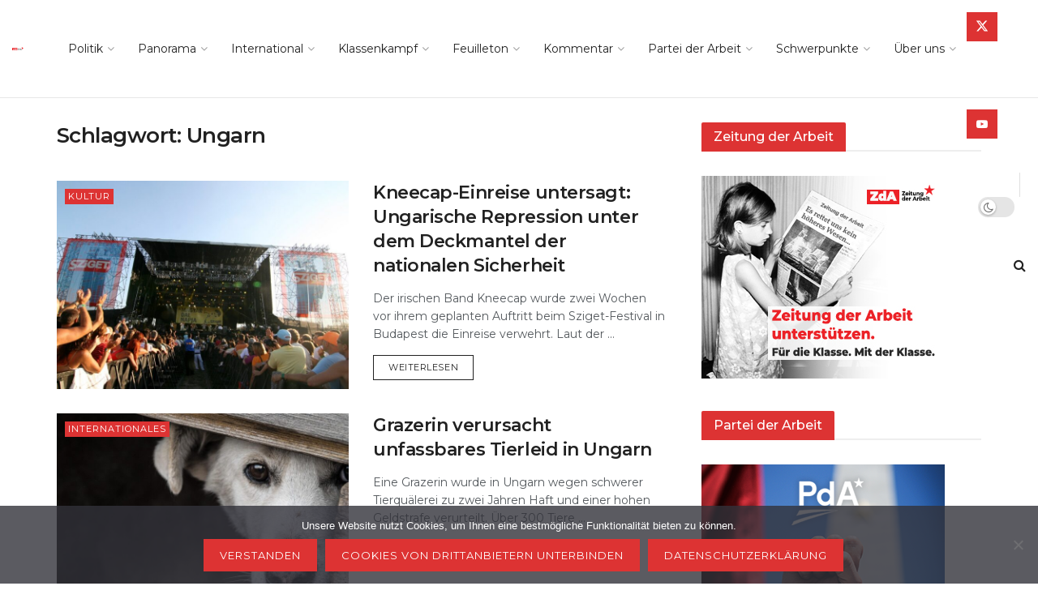

--- FILE ---
content_type: text/html; charset=utf-8
request_url: https://www.google.com/recaptcha/api2/anchor?ar=1&k=6LeUG-gUAAAAAPHebZamg9W0zsn4x4SBiggFkxog&co=aHR0cHM6Ly96ZWl0dW5nZGVyYXJiZWl0LmF0OjQ0Mw..&hl=en&v=PoyoqOPhxBO7pBk68S4YbpHZ&size=invisible&anchor-ms=20000&execute-ms=30000&cb=9fj2206pm4mc
body_size: 48426
content:
<!DOCTYPE HTML><html dir="ltr" lang="en"><head><meta http-equiv="Content-Type" content="text/html; charset=UTF-8">
<meta http-equiv="X-UA-Compatible" content="IE=edge">
<title>reCAPTCHA</title>
<style type="text/css">
/* cyrillic-ext */
@font-face {
  font-family: 'Roboto';
  font-style: normal;
  font-weight: 400;
  font-stretch: 100%;
  src: url(//fonts.gstatic.com/s/roboto/v48/KFO7CnqEu92Fr1ME7kSn66aGLdTylUAMa3GUBHMdazTgWw.woff2) format('woff2');
  unicode-range: U+0460-052F, U+1C80-1C8A, U+20B4, U+2DE0-2DFF, U+A640-A69F, U+FE2E-FE2F;
}
/* cyrillic */
@font-face {
  font-family: 'Roboto';
  font-style: normal;
  font-weight: 400;
  font-stretch: 100%;
  src: url(//fonts.gstatic.com/s/roboto/v48/KFO7CnqEu92Fr1ME7kSn66aGLdTylUAMa3iUBHMdazTgWw.woff2) format('woff2');
  unicode-range: U+0301, U+0400-045F, U+0490-0491, U+04B0-04B1, U+2116;
}
/* greek-ext */
@font-face {
  font-family: 'Roboto';
  font-style: normal;
  font-weight: 400;
  font-stretch: 100%;
  src: url(//fonts.gstatic.com/s/roboto/v48/KFO7CnqEu92Fr1ME7kSn66aGLdTylUAMa3CUBHMdazTgWw.woff2) format('woff2');
  unicode-range: U+1F00-1FFF;
}
/* greek */
@font-face {
  font-family: 'Roboto';
  font-style: normal;
  font-weight: 400;
  font-stretch: 100%;
  src: url(//fonts.gstatic.com/s/roboto/v48/KFO7CnqEu92Fr1ME7kSn66aGLdTylUAMa3-UBHMdazTgWw.woff2) format('woff2');
  unicode-range: U+0370-0377, U+037A-037F, U+0384-038A, U+038C, U+038E-03A1, U+03A3-03FF;
}
/* math */
@font-face {
  font-family: 'Roboto';
  font-style: normal;
  font-weight: 400;
  font-stretch: 100%;
  src: url(//fonts.gstatic.com/s/roboto/v48/KFO7CnqEu92Fr1ME7kSn66aGLdTylUAMawCUBHMdazTgWw.woff2) format('woff2');
  unicode-range: U+0302-0303, U+0305, U+0307-0308, U+0310, U+0312, U+0315, U+031A, U+0326-0327, U+032C, U+032F-0330, U+0332-0333, U+0338, U+033A, U+0346, U+034D, U+0391-03A1, U+03A3-03A9, U+03B1-03C9, U+03D1, U+03D5-03D6, U+03F0-03F1, U+03F4-03F5, U+2016-2017, U+2034-2038, U+203C, U+2040, U+2043, U+2047, U+2050, U+2057, U+205F, U+2070-2071, U+2074-208E, U+2090-209C, U+20D0-20DC, U+20E1, U+20E5-20EF, U+2100-2112, U+2114-2115, U+2117-2121, U+2123-214F, U+2190, U+2192, U+2194-21AE, U+21B0-21E5, U+21F1-21F2, U+21F4-2211, U+2213-2214, U+2216-22FF, U+2308-230B, U+2310, U+2319, U+231C-2321, U+2336-237A, U+237C, U+2395, U+239B-23B7, U+23D0, U+23DC-23E1, U+2474-2475, U+25AF, U+25B3, U+25B7, U+25BD, U+25C1, U+25CA, U+25CC, U+25FB, U+266D-266F, U+27C0-27FF, U+2900-2AFF, U+2B0E-2B11, U+2B30-2B4C, U+2BFE, U+3030, U+FF5B, U+FF5D, U+1D400-1D7FF, U+1EE00-1EEFF;
}
/* symbols */
@font-face {
  font-family: 'Roboto';
  font-style: normal;
  font-weight: 400;
  font-stretch: 100%;
  src: url(//fonts.gstatic.com/s/roboto/v48/KFO7CnqEu92Fr1ME7kSn66aGLdTylUAMaxKUBHMdazTgWw.woff2) format('woff2');
  unicode-range: U+0001-000C, U+000E-001F, U+007F-009F, U+20DD-20E0, U+20E2-20E4, U+2150-218F, U+2190, U+2192, U+2194-2199, U+21AF, U+21E6-21F0, U+21F3, U+2218-2219, U+2299, U+22C4-22C6, U+2300-243F, U+2440-244A, U+2460-24FF, U+25A0-27BF, U+2800-28FF, U+2921-2922, U+2981, U+29BF, U+29EB, U+2B00-2BFF, U+4DC0-4DFF, U+FFF9-FFFB, U+10140-1018E, U+10190-1019C, U+101A0, U+101D0-101FD, U+102E0-102FB, U+10E60-10E7E, U+1D2C0-1D2D3, U+1D2E0-1D37F, U+1F000-1F0FF, U+1F100-1F1AD, U+1F1E6-1F1FF, U+1F30D-1F30F, U+1F315, U+1F31C, U+1F31E, U+1F320-1F32C, U+1F336, U+1F378, U+1F37D, U+1F382, U+1F393-1F39F, U+1F3A7-1F3A8, U+1F3AC-1F3AF, U+1F3C2, U+1F3C4-1F3C6, U+1F3CA-1F3CE, U+1F3D4-1F3E0, U+1F3ED, U+1F3F1-1F3F3, U+1F3F5-1F3F7, U+1F408, U+1F415, U+1F41F, U+1F426, U+1F43F, U+1F441-1F442, U+1F444, U+1F446-1F449, U+1F44C-1F44E, U+1F453, U+1F46A, U+1F47D, U+1F4A3, U+1F4B0, U+1F4B3, U+1F4B9, U+1F4BB, U+1F4BF, U+1F4C8-1F4CB, U+1F4D6, U+1F4DA, U+1F4DF, U+1F4E3-1F4E6, U+1F4EA-1F4ED, U+1F4F7, U+1F4F9-1F4FB, U+1F4FD-1F4FE, U+1F503, U+1F507-1F50B, U+1F50D, U+1F512-1F513, U+1F53E-1F54A, U+1F54F-1F5FA, U+1F610, U+1F650-1F67F, U+1F687, U+1F68D, U+1F691, U+1F694, U+1F698, U+1F6AD, U+1F6B2, U+1F6B9-1F6BA, U+1F6BC, U+1F6C6-1F6CF, U+1F6D3-1F6D7, U+1F6E0-1F6EA, U+1F6F0-1F6F3, U+1F6F7-1F6FC, U+1F700-1F7FF, U+1F800-1F80B, U+1F810-1F847, U+1F850-1F859, U+1F860-1F887, U+1F890-1F8AD, U+1F8B0-1F8BB, U+1F8C0-1F8C1, U+1F900-1F90B, U+1F93B, U+1F946, U+1F984, U+1F996, U+1F9E9, U+1FA00-1FA6F, U+1FA70-1FA7C, U+1FA80-1FA89, U+1FA8F-1FAC6, U+1FACE-1FADC, U+1FADF-1FAE9, U+1FAF0-1FAF8, U+1FB00-1FBFF;
}
/* vietnamese */
@font-face {
  font-family: 'Roboto';
  font-style: normal;
  font-weight: 400;
  font-stretch: 100%;
  src: url(//fonts.gstatic.com/s/roboto/v48/KFO7CnqEu92Fr1ME7kSn66aGLdTylUAMa3OUBHMdazTgWw.woff2) format('woff2');
  unicode-range: U+0102-0103, U+0110-0111, U+0128-0129, U+0168-0169, U+01A0-01A1, U+01AF-01B0, U+0300-0301, U+0303-0304, U+0308-0309, U+0323, U+0329, U+1EA0-1EF9, U+20AB;
}
/* latin-ext */
@font-face {
  font-family: 'Roboto';
  font-style: normal;
  font-weight: 400;
  font-stretch: 100%;
  src: url(//fonts.gstatic.com/s/roboto/v48/KFO7CnqEu92Fr1ME7kSn66aGLdTylUAMa3KUBHMdazTgWw.woff2) format('woff2');
  unicode-range: U+0100-02BA, U+02BD-02C5, U+02C7-02CC, U+02CE-02D7, U+02DD-02FF, U+0304, U+0308, U+0329, U+1D00-1DBF, U+1E00-1E9F, U+1EF2-1EFF, U+2020, U+20A0-20AB, U+20AD-20C0, U+2113, U+2C60-2C7F, U+A720-A7FF;
}
/* latin */
@font-face {
  font-family: 'Roboto';
  font-style: normal;
  font-weight: 400;
  font-stretch: 100%;
  src: url(//fonts.gstatic.com/s/roboto/v48/KFO7CnqEu92Fr1ME7kSn66aGLdTylUAMa3yUBHMdazQ.woff2) format('woff2');
  unicode-range: U+0000-00FF, U+0131, U+0152-0153, U+02BB-02BC, U+02C6, U+02DA, U+02DC, U+0304, U+0308, U+0329, U+2000-206F, U+20AC, U+2122, U+2191, U+2193, U+2212, U+2215, U+FEFF, U+FFFD;
}
/* cyrillic-ext */
@font-face {
  font-family: 'Roboto';
  font-style: normal;
  font-weight: 500;
  font-stretch: 100%;
  src: url(//fonts.gstatic.com/s/roboto/v48/KFO7CnqEu92Fr1ME7kSn66aGLdTylUAMa3GUBHMdazTgWw.woff2) format('woff2');
  unicode-range: U+0460-052F, U+1C80-1C8A, U+20B4, U+2DE0-2DFF, U+A640-A69F, U+FE2E-FE2F;
}
/* cyrillic */
@font-face {
  font-family: 'Roboto';
  font-style: normal;
  font-weight: 500;
  font-stretch: 100%;
  src: url(//fonts.gstatic.com/s/roboto/v48/KFO7CnqEu92Fr1ME7kSn66aGLdTylUAMa3iUBHMdazTgWw.woff2) format('woff2');
  unicode-range: U+0301, U+0400-045F, U+0490-0491, U+04B0-04B1, U+2116;
}
/* greek-ext */
@font-face {
  font-family: 'Roboto';
  font-style: normal;
  font-weight: 500;
  font-stretch: 100%;
  src: url(//fonts.gstatic.com/s/roboto/v48/KFO7CnqEu92Fr1ME7kSn66aGLdTylUAMa3CUBHMdazTgWw.woff2) format('woff2');
  unicode-range: U+1F00-1FFF;
}
/* greek */
@font-face {
  font-family: 'Roboto';
  font-style: normal;
  font-weight: 500;
  font-stretch: 100%;
  src: url(//fonts.gstatic.com/s/roboto/v48/KFO7CnqEu92Fr1ME7kSn66aGLdTylUAMa3-UBHMdazTgWw.woff2) format('woff2');
  unicode-range: U+0370-0377, U+037A-037F, U+0384-038A, U+038C, U+038E-03A1, U+03A3-03FF;
}
/* math */
@font-face {
  font-family: 'Roboto';
  font-style: normal;
  font-weight: 500;
  font-stretch: 100%;
  src: url(//fonts.gstatic.com/s/roboto/v48/KFO7CnqEu92Fr1ME7kSn66aGLdTylUAMawCUBHMdazTgWw.woff2) format('woff2');
  unicode-range: U+0302-0303, U+0305, U+0307-0308, U+0310, U+0312, U+0315, U+031A, U+0326-0327, U+032C, U+032F-0330, U+0332-0333, U+0338, U+033A, U+0346, U+034D, U+0391-03A1, U+03A3-03A9, U+03B1-03C9, U+03D1, U+03D5-03D6, U+03F0-03F1, U+03F4-03F5, U+2016-2017, U+2034-2038, U+203C, U+2040, U+2043, U+2047, U+2050, U+2057, U+205F, U+2070-2071, U+2074-208E, U+2090-209C, U+20D0-20DC, U+20E1, U+20E5-20EF, U+2100-2112, U+2114-2115, U+2117-2121, U+2123-214F, U+2190, U+2192, U+2194-21AE, U+21B0-21E5, U+21F1-21F2, U+21F4-2211, U+2213-2214, U+2216-22FF, U+2308-230B, U+2310, U+2319, U+231C-2321, U+2336-237A, U+237C, U+2395, U+239B-23B7, U+23D0, U+23DC-23E1, U+2474-2475, U+25AF, U+25B3, U+25B7, U+25BD, U+25C1, U+25CA, U+25CC, U+25FB, U+266D-266F, U+27C0-27FF, U+2900-2AFF, U+2B0E-2B11, U+2B30-2B4C, U+2BFE, U+3030, U+FF5B, U+FF5D, U+1D400-1D7FF, U+1EE00-1EEFF;
}
/* symbols */
@font-face {
  font-family: 'Roboto';
  font-style: normal;
  font-weight: 500;
  font-stretch: 100%;
  src: url(//fonts.gstatic.com/s/roboto/v48/KFO7CnqEu92Fr1ME7kSn66aGLdTylUAMaxKUBHMdazTgWw.woff2) format('woff2');
  unicode-range: U+0001-000C, U+000E-001F, U+007F-009F, U+20DD-20E0, U+20E2-20E4, U+2150-218F, U+2190, U+2192, U+2194-2199, U+21AF, U+21E6-21F0, U+21F3, U+2218-2219, U+2299, U+22C4-22C6, U+2300-243F, U+2440-244A, U+2460-24FF, U+25A0-27BF, U+2800-28FF, U+2921-2922, U+2981, U+29BF, U+29EB, U+2B00-2BFF, U+4DC0-4DFF, U+FFF9-FFFB, U+10140-1018E, U+10190-1019C, U+101A0, U+101D0-101FD, U+102E0-102FB, U+10E60-10E7E, U+1D2C0-1D2D3, U+1D2E0-1D37F, U+1F000-1F0FF, U+1F100-1F1AD, U+1F1E6-1F1FF, U+1F30D-1F30F, U+1F315, U+1F31C, U+1F31E, U+1F320-1F32C, U+1F336, U+1F378, U+1F37D, U+1F382, U+1F393-1F39F, U+1F3A7-1F3A8, U+1F3AC-1F3AF, U+1F3C2, U+1F3C4-1F3C6, U+1F3CA-1F3CE, U+1F3D4-1F3E0, U+1F3ED, U+1F3F1-1F3F3, U+1F3F5-1F3F7, U+1F408, U+1F415, U+1F41F, U+1F426, U+1F43F, U+1F441-1F442, U+1F444, U+1F446-1F449, U+1F44C-1F44E, U+1F453, U+1F46A, U+1F47D, U+1F4A3, U+1F4B0, U+1F4B3, U+1F4B9, U+1F4BB, U+1F4BF, U+1F4C8-1F4CB, U+1F4D6, U+1F4DA, U+1F4DF, U+1F4E3-1F4E6, U+1F4EA-1F4ED, U+1F4F7, U+1F4F9-1F4FB, U+1F4FD-1F4FE, U+1F503, U+1F507-1F50B, U+1F50D, U+1F512-1F513, U+1F53E-1F54A, U+1F54F-1F5FA, U+1F610, U+1F650-1F67F, U+1F687, U+1F68D, U+1F691, U+1F694, U+1F698, U+1F6AD, U+1F6B2, U+1F6B9-1F6BA, U+1F6BC, U+1F6C6-1F6CF, U+1F6D3-1F6D7, U+1F6E0-1F6EA, U+1F6F0-1F6F3, U+1F6F7-1F6FC, U+1F700-1F7FF, U+1F800-1F80B, U+1F810-1F847, U+1F850-1F859, U+1F860-1F887, U+1F890-1F8AD, U+1F8B0-1F8BB, U+1F8C0-1F8C1, U+1F900-1F90B, U+1F93B, U+1F946, U+1F984, U+1F996, U+1F9E9, U+1FA00-1FA6F, U+1FA70-1FA7C, U+1FA80-1FA89, U+1FA8F-1FAC6, U+1FACE-1FADC, U+1FADF-1FAE9, U+1FAF0-1FAF8, U+1FB00-1FBFF;
}
/* vietnamese */
@font-face {
  font-family: 'Roboto';
  font-style: normal;
  font-weight: 500;
  font-stretch: 100%;
  src: url(//fonts.gstatic.com/s/roboto/v48/KFO7CnqEu92Fr1ME7kSn66aGLdTylUAMa3OUBHMdazTgWw.woff2) format('woff2');
  unicode-range: U+0102-0103, U+0110-0111, U+0128-0129, U+0168-0169, U+01A0-01A1, U+01AF-01B0, U+0300-0301, U+0303-0304, U+0308-0309, U+0323, U+0329, U+1EA0-1EF9, U+20AB;
}
/* latin-ext */
@font-face {
  font-family: 'Roboto';
  font-style: normal;
  font-weight: 500;
  font-stretch: 100%;
  src: url(//fonts.gstatic.com/s/roboto/v48/KFO7CnqEu92Fr1ME7kSn66aGLdTylUAMa3KUBHMdazTgWw.woff2) format('woff2');
  unicode-range: U+0100-02BA, U+02BD-02C5, U+02C7-02CC, U+02CE-02D7, U+02DD-02FF, U+0304, U+0308, U+0329, U+1D00-1DBF, U+1E00-1E9F, U+1EF2-1EFF, U+2020, U+20A0-20AB, U+20AD-20C0, U+2113, U+2C60-2C7F, U+A720-A7FF;
}
/* latin */
@font-face {
  font-family: 'Roboto';
  font-style: normal;
  font-weight: 500;
  font-stretch: 100%;
  src: url(//fonts.gstatic.com/s/roboto/v48/KFO7CnqEu92Fr1ME7kSn66aGLdTylUAMa3yUBHMdazQ.woff2) format('woff2');
  unicode-range: U+0000-00FF, U+0131, U+0152-0153, U+02BB-02BC, U+02C6, U+02DA, U+02DC, U+0304, U+0308, U+0329, U+2000-206F, U+20AC, U+2122, U+2191, U+2193, U+2212, U+2215, U+FEFF, U+FFFD;
}
/* cyrillic-ext */
@font-face {
  font-family: 'Roboto';
  font-style: normal;
  font-weight: 900;
  font-stretch: 100%;
  src: url(//fonts.gstatic.com/s/roboto/v48/KFO7CnqEu92Fr1ME7kSn66aGLdTylUAMa3GUBHMdazTgWw.woff2) format('woff2');
  unicode-range: U+0460-052F, U+1C80-1C8A, U+20B4, U+2DE0-2DFF, U+A640-A69F, U+FE2E-FE2F;
}
/* cyrillic */
@font-face {
  font-family: 'Roboto';
  font-style: normal;
  font-weight: 900;
  font-stretch: 100%;
  src: url(//fonts.gstatic.com/s/roboto/v48/KFO7CnqEu92Fr1ME7kSn66aGLdTylUAMa3iUBHMdazTgWw.woff2) format('woff2');
  unicode-range: U+0301, U+0400-045F, U+0490-0491, U+04B0-04B1, U+2116;
}
/* greek-ext */
@font-face {
  font-family: 'Roboto';
  font-style: normal;
  font-weight: 900;
  font-stretch: 100%;
  src: url(//fonts.gstatic.com/s/roboto/v48/KFO7CnqEu92Fr1ME7kSn66aGLdTylUAMa3CUBHMdazTgWw.woff2) format('woff2');
  unicode-range: U+1F00-1FFF;
}
/* greek */
@font-face {
  font-family: 'Roboto';
  font-style: normal;
  font-weight: 900;
  font-stretch: 100%;
  src: url(//fonts.gstatic.com/s/roboto/v48/KFO7CnqEu92Fr1ME7kSn66aGLdTylUAMa3-UBHMdazTgWw.woff2) format('woff2');
  unicode-range: U+0370-0377, U+037A-037F, U+0384-038A, U+038C, U+038E-03A1, U+03A3-03FF;
}
/* math */
@font-face {
  font-family: 'Roboto';
  font-style: normal;
  font-weight: 900;
  font-stretch: 100%;
  src: url(//fonts.gstatic.com/s/roboto/v48/KFO7CnqEu92Fr1ME7kSn66aGLdTylUAMawCUBHMdazTgWw.woff2) format('woff2');
  unicode-range: U+0302-0303, U+0305, U+0307-0308, U+0310, U+0312, U+0315, U+031A, U+0326-0327, U+032C, U+032F-0330, U+0332-0333, U+0338, U+033A, U+0346, U+034D, U+0391-03A1, U+03A3-03A9, U+03B1-03C9, U+03D1, U+03D5-03D6, U+03F0-03F1, U+03F4-03F5, U+2016-2017, U+2034-2038, U+203C, U+2040, U+2043, U+2047, U+2050, U+2057, U+205F, U+2070-2071, U+2074-208E, U+2090-209C, U+20D0-20DC, U+20E1, U+20E5-20EF, U+2100-2112, U+2114-2115, U+2117-2121, U+2123-214F, U+2190, U+2192, U+2194-21AE, U+21B0-21E5, U+21F1-21F2, U+21F4-2211, U+2213-2214, U+2216-22FF, U+2308-230B, U+2310, U+2319, U+231C-2321, U+2336-237A, U+237C, U+2395, U+239B-23B7, U+23D0, U+23DC-23E1, U+2474-2475, U+25AF, U+25B3, U+25B7, U+25BD, U+25C1, U+25CA, U+25CC, U+25FB, U+266D-266F, U+27C0-27FF, U+2900-2AFF, U+2B0E-2B11, U+2B30-2B4C, U+2BFE, U+3030, U+FF5B, U+FF5D, U+1D400-1D7FF, U+1EE00-1EEFF;
}
/* symbols */
@font-face {
  font-family: 'Roboto';
  font-style: normal;
  font-weight: 900;
  font-stretch: 100%;
  src: url(//fonts.gstatic.com/s/roboto/v48/KFO7CnqEu92Fr1ME7kSn66aGLdTylUAMaxKUBHMdazTgWw.woff2) format('woff2');
  unicode-range: U+0001-000C, U+000E-001F, U+007F-009F, U+20DD-20E0, U+20E2-20E4, U+2150-218F, U+2190, U+2192, U+2194-2199, U+21AF, U+21E6-21F0, U+21F3, U+2218-2219, U+2299, U+22C4-22C6, U+2300-243F, U+2440-244A, U+2460-24FF, U+25A0-27BF, U+2800-28FF, U+2921-2922, U+2981, U+29BF, U+29EB, U+2B00-2BFF, U+4DC0-4DFF, U+FFF9-FFFB, U+10140-1018E, U+10190-1019C, U+101A0, U+101D0-101FD, U+102E0-102FB, U+10E60-10E7E, U+1D2C0-1D2D3, U+1D2E0-1D37F, U+1F000-1F0FF, U+1F100-1F1AD, U+1F1E6-1F1FF, U+1F30D-1F30F, U+1F315, U+1F31C, U+1F31E, U+1F320-1F32C, U+1F336, U+1F378, U+1F37D, U+1F382, U+1F393-1F39F, U+1F3A7-1F3A8, U+1F3AC-1F3AF, U+1F3C2, U+1F3C4-1F3C6, U+1F3CA-1F3CE, U+1F3D4-1F3E0, U+1F3ED, U+1F3F1-1F3F3, U+1F3F5-1F3F7, U+1F408, U+1F415, U+1F41F, U+1F426, U+1F43F, U+1F441-1F442, U+1F444, U+1F446-1F449, U+1F44C-1F44E, U+1F453, U+1F46A, U+1F47D, U+1F4A3, U+1F4B0, U+1F4B3, U+1F4B9, U+1F4BB, U+1F4BF, U+1F4C8-1F4CB, U+1F4D6, U+1F4DA, U+1F4DF, U+1F4E3-1F4E6, U+1F4EA-1F4ED, U+1F4F7, U+1F4F9-1F4FB, U+1F4FD-1F4FE, U+1F503, U+1F507-1F50B, U+1F50D, U+1F512-1F513, U+1F53E-1F54A, U+1F54F-1F5FA, U+1F610, U+1F650-1F67F, U+1F687, U+1F68D, U+1F691, U+1F694, U+1F698, U+1F6AD, U+1F6B2, U+1F6B9-1F6BA, U+1F6BC, U+1F6C6-1F6CF, U+1F6D3-1F6D7, U+1F6E0-1F6EA, U+1F6F0-1F6F3, U+1F6F7-1F6FC, U+1F700-1F7FF, U+1F800-1F80B, U+1F810-1F847, U+1F850-1F859, U+1F860-1F887, U+1F890-1F8AD, U+1F8B0-1F8BB, U+1F8C0-1F8C1, U+1F900-1F90B, U+1F93B, U+1F946, U+1F984, U+1F996, U+1F9E9, U+1FA00-1FA6F, U+1FA70-1FA7C, U+1FA80-1FA89, U+1FA8F-1FAC6, U+1FACE-1FADC, U+1FADF-1FAE9, U+1FAF0-1FAF8, U+1FB00-1FBFF;
}
/* vietnamese */
@font-face {
  font-family: 'Roboto';
  font-style: normal;
  font-weight: 900;
  font-stretch: 100%;
  src: url(//fonts.gstatic.com/s/roboto/v48/KFO7CnqEu92Fr1ME7kSn66aGLdTylUAMa3OUBHMdazTgWw.woff2) format('woff2');
  unicode-range: U+0102-0103, U+0110-0111, U+0128-0129, U+0168-0169, U+01A0-01A1, U+01AF-01B0, U+0300-0301, U+0303-0304, U+0308-0309, U+0323, U+0329, U+1EA0-1EF9, U+20AB;
}
/* latin-ext */
@font-face {
  font-family: 'Roboto';
  font-style: normal;
  font-weight: 900;
  font-stretch: 100%;
  src: url(//fonts.gstatic.com/s/roboto/v48/KFO7CnqEu92Fr1ME7kSn66aGLdTylUAMa3KUBHMdazTgWw.woff2) format('woff2');
  unicode-range: U+0100-02BA, U+02BD-02C5, U+02C7-02CC, U+02CE-02D7, U+02DD-02FF, U+0304, U+0308, U+0329, U+1D00-1DBF, U+1E00-1E9F, U+1EF2-1EFF, U+2020, U+20A0-20AB, U+20AD-20C0, U+2113, U+2C60-2C7F, U+A720-A7FF;
}
/* latin */
@font-face {
  font-family: 'Roboto';
  font-style: normal;
  font-weight: 900;
  font-stretch: 100%;
  src: url(//fonts.gstatic.com/s/roboto/v48/KFO7CnqEu92Fr1ME7kSn66aGLdTylUAMa3yUBHMdazQ.woff2) format('woff2');
  unicode-range: U+0000-00FF, U+0131, U+0152-0153, U+02BB-02BC, U+02C6, U+02DA, U+02DC, U+0304, U+0308, U+0329, U+2000-206F, U+20AC, U+2122, U+2191, U+2193, U+2212, U+2215, U+FEFF, U+FFFD;
}

</style>
<link rel="stylesheet" type="text/css" href="https://www.gstatic.com/recaptcha/releases/PoyoqOPhxBO7pBk68S4YbpHZ/styles__ltr.css">
<script nonce="-3fLO74pwt3ml5Mqw4My5g" type="text/javascript">window['__recaptcha_api'] = 'https://www.google.com/recaptcha/api2/';</script>
<script type="text/javascript" src="https://www.gstatic.com/recaptcha/releases/PoyoqOPhxBO7pBk68S4YbpHZ/recaptcha__en.js" nonce="-3fLO74pwt3ml5Mqw4My5g">
      
    </script></head>
<body><div id="rc-anchor-alert" class="rc-anchor-alert"></div>
<input type="hidden" id="recaptcha-token" value="[base64]">
<script type="text/javascript" nonce="-3fLO74pwt3ml5Mqw4My5g">
      recaptcha.anchor.Main.init("[\x22ainput\x22,[\x22bgdata\x22,\x22\x22,\[base64]/[base64]/[base64]/KE4oMTI0LHYsdi5HKSxMWihsLHYpKTpOKDEyNCx2LGwpLFYpLHYpLFQpKSxGKDE3MSx2KX0scjc9ZnVuY3Rpb24obCl7cmV0dXJuIGx9LEM9ZnVuY3Rpb24obCxWLHYpe04odixsLFYpLFZbYWtdPTI3OTZ9LG49ZnVuY3Rpb24obCxWKXtWLlg9KChWLlg/[base64]/[base64]/[base64]/[base64]/[base64]/[base64]/[base64]/[base64]/[base64]/[base64]/[base64]\\u003d\x22,\[base64]\\u003d\\u003d\x22,\x22w5vCqU7Cv8O4w6rCgFVPIDDCv8Kcw45KecKBwplfwonDlizDghoyw4QFw7UHwoTDvCZMw6gQO8K0Vx9KWw/DhMOrXwPCusOxwpttwpV9w4DCq8Ogw7Y/ScOLw68iUynDkcK5w7gtwo0SS8OQwp9QF8K/wpHCpGPDkmLCmsOBwpNQSXc0w6h1dcKkZ0ETwoEeL8K9wpbCrGl1LcKOfcKOZsKrLMO0LiDDrnDDlcKjXcKJEk9Tw7RjLi7DicK0wr48UsKGPMKrw4LDoA3CqSvDqgp+IsKENMKowpPDsnDCvR51eyrDpAI1w5F3w6lvw4vChHDDlMOgLyDDmMOawpVYEMK/wrjDpGbCm8K6wqUFw4JOR8KuKsOcIcKzXcKNAMOxUmLCqkbCssOrw7/DqRnCqycxw78zK1LDoMK/w67DscOZbFXDjhfDuMK2w6jDj2F3VcKBwrlJw5DDoSLDtsKFwoQEwq8/[base64]/Dti7CsE7CncKXPsOCYXEjDUBmKMOUw7xRw5JqbsKdwrPDuE4ZGTUHw73CixMwQC/CsyQRwrfCjTs+E8K2SsKJwoHDikRLwps8w7HCpsK0wozCnAMJwo9uw79/wpbDihpCw5ohBz4YwogyDMOHw6vDgUMdw6oGOMOTwrfCrMOzwoPCiExiQEAZCAnCvMKHYzfDkh96ccOBD8OawoURw57DisO5OG98ScK/fcOUS8OUw5kIwr/DhcO2IMK5JcOEw4libwB0w5Uawrl0dQchAF/Cj8Kwd0DDtsKowo3CvTPDqMK7woXDiz0JWzsDw5XDvcOVA3kWw4R/LCwoLAbDnjEywpPCosONHlw3YX0Rw67Cmx7CmBLCvcKOw43DsCZgw4Vgw60hMcOjw7PDjGNpwo4oGGlBw7c2IcONHg/[base64]/S3lARGNLcRxPwqJ6wqzCpCAiw41Iw6kEwoEGw5Q1w4UWwo86w63DngjClCNow4LDvHtgJSUwQFAswp1MH3BTc2/[base64]/[base64]/CihF+NsKewrg9GcOQw5lAEsKSB8KBRGZPwqnDg8OWwqHCk3UFw6BGwrPCsR7DtcOER0Vpw4N/w6NIRRfDl8OsaGjClC5MwrxGw68/bcOFUH41wprDssKrcMKewpZhwpA7LDwlY2nDnXEXWcONQwzCgsKXQ8KTS04SLMOCU8Oyw4fDhm/DqsOrwrsLw4tEIxsFw63CqBlrR8OOw6wqwoLCicKRUUUsw6PDlzJ7wqrDihlwEWDCh3XDsMOEE0New4jDu8Ovwr8Cw7TDrWzCpELCvWLDnG0uBSrDlMKkw713M8KBMTpJwq4kw4suw7vDvDUqNMO7w6fDusOtwojDhsKzEMKiFcOsJcOCQ8KLNMKlw7/[base64]/[base64]/CoiV5dsOowrXCpmx7agpfwqjDncKacMK2w6zClxQmAsKYfQ/DnVLCoh00w60STMOuesOJwrrCmzHCnwoRAsOow7N/fsOvwrvDssK4wohPE081wo3ClsOwaCVMaBLDkiQdR8OuScKuH15dw7rDtSPDk8KGf8K2UcK1K8KKaMOJE8O4wo1mwpN/ACPDjh4ANUHDiDfDjjQNwpMSIjZ3QyJZBhXCqsOOWcO7IMK3w6TDkxnCiTfDtMOLwqfDhihKw4/CicK/[base64]/[base64]/Ch8OHw6NDYj51w4YNEMOCwrrDvyHDmMOWw6HCuC7ClsOCUGnDqWDCmj7Dqxp0NsOJZ8KoPMKRU8KGw71cTcKvV25qwpsWH8Kow5rDhx8IAT5CdlwZw7fDvsKrw58Vd8O1OEw/WydUcMKZCEx/CD1MBRFJwrw+W8Ovw4gvwqXDqMOQwqxlVSNKJcKsw7tbwrjDqcOGR8OhX8Odw73CiMK7D24Bwr/Cn8KiIsKGT8KKwrPClMOqw55pVVs9ccO+dUtoGXgGw7nClsKbSFdlZllJZcKNwr9Sw49Mw5k2woADw53CsFwWB8OKw4ItC8O+w5HDqCQ1w6PDr17CqMK0RW/[base64]/TcOWGGTDgEkYw45DGFLDr1kXPU3DvcKFNMOwwp/DuXcYwoMbw4wcwrnDhREuwqzDi8OPw6ZSwqvDq8Kmw5EbCMOMwoDCpwY3ZsKaHMOYAyU/w5BFER3DuMKjbMK9w5Y5ScKXd1fDi0TCq8KLwoPCucKUwrtSDMKGDMKVwqjDvsOFw5Fdw5zDvErCrMKhwqAfEiRVYR8JwpHDtcKca8OCecK8NS/CoyHCqMKOwrgIwrUaE8OQdAwlw43CmsKtBlhabz/CpcKmE13DkX5eQ8OxHMKZZCQiwp7DhMOawrbDvxU0W8Oww6/Cg8KSw6NRw4Frw6UswobDjMOOf8O4EsKyw6dJwrlvIcK1LzU1wonCmGAYw7rDtG8Wwr3DiQ3ClVdIwq3CtcOjw4cKIAfDsMKVwqkvOcKEUMKiw7MnA8OoClMbTnvDisKpfcO7Z8OVMTQCV8OiMcKYYllnNQjDmsOBw7JbasOWbXwQNUx7w73ClsOvWEPDtSjDqQHDqT/CsMKBwogoFcO7wrTCuRnCucOnbiDDnVFHdxJoFcKUUMKgRGfDlChYw64FCy3Cu8Orw5fCkMOHHA8CwofDokNTVDLChsKiw7TCj8Ovw4DDoMKlw6/DmcO3wrVzdWHCm8K8GVYoA8OMw44gw5PChMORw5rDjhXDusKEwo3DoMKkwrUjOcKIKWvCisO1Z8KVWsO+w5jCrxYPwq1Pwpo3RsKeISnDo8Ktw7/CoEXDrcO8wpDCvsOMEhs3w7fDocKlwpTDjXJow71da8Ktw6MjPsKIwpdxwr9pZH5HXkDDuxZiTAZiw6JQwrHDl8KIwqnDiRZpwrdvwroPElk3wpDDsMOpR8ONfcKVccKyWncewpdew5XDtmHDvx/[base64]/[base64]/CrlByK8OKesOzHk7CmMObwotGDn/CoFgzGsKqw7/DlMOEPcOECsK6EMK/w4/CugvDnDTDp8KiVMKowoJ0wr/DvxN6XQrDvBnCnGhfcntswoPClBjCvcK5Nx/CucO4QsKldcO/ZE/Cq8O5worDv8KPUDrCqD/Cr1wUw6/[base64]/w7drfsKjw5h5w4HCjsORw6rDqsKkwrnCg2fDjQHCpXDDvcOiT8K9KsOpaMOdwp/[base64]/[base64]/DjCjCsQbDl8OyCxwSw77Dl8KKOiAbw55ywqQpCsOMwqdGL8KHwp7DhzTCoSQsBsKYw4/[base64]/DukPCjV3CrMOkw5rCpsK5w5IKw73DkWXDscOlEyp9w5U4wqPDhMOZwrLCgcOzwqtowqDDscK5MVLClknCrn5/[base64]/[base64]/DgxxJEsKAwpTCg1LDu8Oww4JlBwXCjMO8w5/DlQAow7/DsmbDtcOOw6nCnXrDtFfDpMKEw7VvJ8OiGcKrw4ZNR3TDgEd1bMOuwrtwwqHDo1jCiGHDucOWw4DDjE7CgcO4w7HDqcOeRWRvGMKEwpjCm8OGSGzDtirCpsKLe1nCu8KjesOkwqXCql/Dt8O2w6LCnx15w6Irw6fCl8OrwqPCh0NtUgzCkmDDncKgAsKgHlAeClEqL8KQwrMIw6bCvl0jwpRew55cb3pnw7xzPi/DhT/DgkE/[base64]/w7/DlsKawq/Dt08nwrEzw6rDqkjDrMOtw5gBasOtLzrCrk0xfFfDgsO+IMKiw5NqAU3CsSBJXcO7w7rDv8K2w4/CsMOEwqjCrsOddQnCnsKcLsKkwqjDlEVyLcOwwpnDgMKPwpbDoWfCmcKwTxtQR8KbJsKgTH1kXMOCeSPCq8O9URFZw71cZFtgw5zCjMOuw7PCscOxSQkcwqUTwrNgw6nDlTJywq4Yw6XDucKISMOzwo/CgWbDgMKDBzEwdMKxw73Cj1ciRwTCgHfCrSVVwrTDmcKRYk/[base64]/ClBjDhcOjwoDDul1hwrVkZsKqwpLDosKXwpXDlmcjw7dSw7/[base64]/Dl8OTTifDuTgHHF84agfCp8OUw5vCucO8wr3Chn/Dsy5JNxnCvWBSM8Kbw5/Dk8OfwqDDtsO/[base64]/Cr8O7Zko2w67Cgm1LFyMnw5jDm8KicsONw4jDg8OxwrDDsMK7w7kGwrN8GQdUcMOrworDlwsWw6vDgsKXTcKYw4XDmcKswq7DtcKywpPDjcKxwr/[base64]/wrTCvsOOwrgZcUDCvGpLMEt1w6djBcKYw7pKw7F9wovDpcKxb8OGHjnCl3rDhETCpcO3fWEtw5DCr8OraEXDsFIRwpnCsMKow5zDslMMwpY0GmLCi8K7woBBwoN9wpsxworCrGzDqMO0VT/DuFQMGXTDp8OFw6jDgsK6LFJYw6TDn8Kpw6J+w5ZAw4ZJGGHColjDmcKUwprDk8Kew7Bxw4fCnEfClwlLw6PCucKQVE9kw5Eew63CsVEFasKcasOnSMOuEMOuwrnCqEPDl8Orw6HDlURPL8KLIMKiPmXDqFwvXMKQTMK2w6HDgGEdaS7DksKRwo3DnsOzwoY+el/Djy7CgF8aGldrwo5YAcKuwrbDk8Kgw5/CrMOMw7nDqcKID8KQwrFJCsKffwxDaxrCuMObw7R/wp0Gw75yQ8OIw5HCjAcZwpZ5blNkw6tUwptfWMKefcOPw4DCrcOpw6pXw7zCosOzwq7DlsO7VCvDsC3DuhAZLzghAgPChMKWZsK0eMOdUsODMcOrRMKsJcOsw5vDjwEtQ8KBR0s9w5LChTLCt8OxwrPCnD/DgBg+w6QdwpbCvlocwprDp8Kyw6jDrDzDmVLDumHCqGEWwqzCvlZLaMKIfy3Cl8OxLMOdwqzCgxY2BsK6PFDDuH/Cl04Qw7dCw5rCtR3DtFjDnkTCoHMiVMOydMOYOcOubSHCksOdw7Mew5DDi8OMw4zDocOawqbDn8ObwrbCoMKsw40XZ3hNZEvCusKoKG1Wwqkew6w8w4PCqRDCvMOBOULCqwDCoW7CkmJJbi/DsCZfbBc0w4U4w6YWNS3CsMOqw63CrcObAAovw4VUK8KGw6I/[base64]/DnV3Ci8OLw6bDhsKcWWDDssKuwoYgwqXCr8Kiw6sKd8K1TcO3wrjDosO/wpR5wogiJ8KqwoHCucOdA8KQwq8zHsOiw49yQD7DkjLDscKXdcO6b8OMwpDDpBkJcMOZfcOWw7JLw7Bbw7FPw7dodcO6YjLDhl5kw5k/L3piJmzCpsK4wrAzRcOAw6LDpcO9wo55aDtHHsO7w6hgw7EHOBgmWkTDiMKaMSnDmcOew5pYLRjDhsOowqvCpjLDuT/DpcK+WnfDgAs6JGjDl8Kmwo/[base64]/[base64]/CsVfCgcO0wp/CrE7CgcKrwrjDnnTDhXfCsMO7w5/DhMKVEcOZEsObw7t9JsKwwowEw6jCjMK/dMOJwprDrn9swoTDgRYQw4tbwq7ClVIPwobDscKRw5JZM8K6X8O3QHbCiQxRfUwANsOQLMKWw5gEDU/[base64]/Cq8OPw5B/w5bDt2B0w6DCkMO7wrDCv8Osw6/DkDYRw51Aw6HDosOwwrzCiWzCqcOYw45kGhQdHFDDjXFNICXDtRjDhFRFe8KXwq7DsnDCv1lvFsKnw7McI8K4GiLCksKKwrZ9N8OGAQ7CssOYwrTDg8OQwofCjgzCgEoWYScSw5XCpcOJL8KIQm5fFMObw6xkwoPCuMKMwqbDiMK7w53Cl8KQDlfDnlMBwq9pw7/DmMKdeEHCrzt/wqkow57DisO/w5XCn1UiwonCkx4owqFsK0nDjsKow6XCqsOzCyVrcGRqwrjChsK7M3rDmkRYwqzCoDNKwq/DscKif1TCg0DCp3HCkH3CtMKMesOTwqE6XMO4WMO1w50+fMKOwohSE8KYw6RYaijDmcOrYcOvw4MLwpRdNMOnwqzCpcOuw4bCm8O6WEZoQnEewpwKREnCo058w4PCvVwqeEfDucKMNzQKelrDicOGw404w73DjkbDm3DDpj/CoMKCLmc/[base64]/DlT7ChEd3wplqKFZkw7h9w6fDuMK8WXXDrmrCv8OrOSnDnT/CvsOEwrtFw5bDlsO5JWTCtUw5LAfCtcOmwqDDg8O5wr1BSsOKZsKTwrlKKxoSR8OrwrIswoFROS4ULDJHV8OUwo46Vw5RTXbCn8OOGsOOwrPDlU3DkMK3aSrCky/[base64]/[base64]/GGYQw6AracKMw4zCocOKbiPDscOKwqltBzvCmDobwpN9wpVgMsOHwpvCpyolScOfw6oowr7DiR7CrMOaFMK9MMOXBnHDtB3CvsKJw4vCkxYdUsOWw4bCq8OFEnfCuMOEwpEAwqPDqMOPOsO3w4zCqcKFwrrCpMOzw77CtMO0V8OXw5HDgG9/HEzChsKlwo7DjsOZBTQZKcKhZGAZwqVqw4bDuMOVwqPCgX7CiW8Hw7xbNMOFCMOKR8KbwqBnw43CoHltw6xkw5PDo8Kqw7Q8wpFOworDt8O8XS4pw6lmOsKbGcOpasOtHzLDkyIhWMORwoLCjsO/[base64]/woLDisKCwpXDpXV8w5bDpyVVw7gjQE90dcOtW8KbOsOlwq/[base64]/[base64]/CmcOaaXUWeMKDwqLDgnBKwqdCFsKvMsOsIhDCj0ERNXfDrWlEw6YSJsKpJ8KNwrvDh3fCgyvDmcKid8OswqjCsE/[base64]/DtcONFCPDoMKBEC/[base64]/CoV/[base64]/CrxdIKMK7L8K/d8OEwr/DgFhYS8O5wo/ClMOhw7rDjsKtwonDoCJ1wrUEOg7Cv8KUw6pIK8KxBWpzwooka8OkwprCg2sOwqPCnmfDmMO6w5YcDHfDpMKwwrg2ZgvDlcOsJsOwTsOJw78yw6oxCxXDkcO7DMOFFMOKNErDg1IOw5jCmcOGP3bCsmjConBcw5PCtA8fOMOCBsOJwrTCtnI3wp/Dq2nDsl7Ci0jDm3bCoRTDr8KTwrsLeMORWlbDsSzDoMOpBcOLb1HDuGLCjkXDqzLCrsOhPC5FwpwGw6rDmcK2w7TDsnjCpsO4w4nCoMO/ZS/DpS3DosOIAMKRWcO3csK2VMKMw6rDjMO/w51zfEDDr3/[base64]/DnHoES8K5H8KgwrdpEcOywp3Djjs3JEUrw7MswovDucOIwpfCi8KWZxlubsKzw6EpwqfCqUQhUsKwwp/DscOTPClHLMOpwppBw5jCtsOONljChh/ChsKmw5Mpw4LDr8KAA8KfJzLDmMO+PnXCisOFwrfCs8KgwrRkw7/DgcK0bMKSF8KZVV7CnsOgMMOuw4k+aF1ow4bDssOgPks9F8O5w6AywpzDvMOBFMOQwrY+w7QDP1MUw6kKw7ZEEm9Zw7gsw43Cr8Kewq7DlsO7Ek7CuXzDg8OPwo49wolZw5kKw5gZwr5/[base64]/DisOKdsOYwoMxw4zDmMKIwpYgw7fDtSxIwqDCpzfCnBnDt8OMwpsFcQjCjsKWw5zCnTvDvMKiLcOzwqoYLsOkBWzDrcKsw4LDoVrDsEVmw4JNOV8HRWMMwoQcwoPCk2JPHcK3w4xLccK/w43Ch8O0wrjCrgFAwr8Pw64Ow7FMSTvDny0TDMKzwp7DqA7DmD1NL1DCrcOVP8Osw6HDv1DCgHZow4I/wq3CumjDsFPCu8OJTcOOwpALfU/DiMOISsKcVsKCAsOFDcOYOcKFw4/[base64]/w77CvsKKw67CqBLDgsKkw6N5w7NnTT4MwoYLd1tUbsK3wqfDthLCq8OoBMO/wqh5worDv0FCwovDqMOTwpp8AcKPHsKFwpdFw7XDosKMLcKjKjQgw48MwpTCmMOIMcOawoHCgcKMw5bDmBMOMMOFw54cMn5aw7/[base64]/CrcKGYMOLw4VScGV7w5FtD2zDisKcw7XDlMO0HFrCuBLDj3HClcOYwppdbBnDnMOSw7Rpw7bDpXsLC8KLw64SHD3DrXNOwqzCnsO8OsKQacKtw4Ycb8Ohw4/DssK+w5Jsc8Kdw6DDvARAYMKNwr/[base64]/CEXCpm3CgsKQEcO9w4vDrWfDqAHDsgBfGsKsw5PCpWVBQkHCtMO2NMOhw49ww687w53Cp8KINlQZFmtWMMKXHMOyIMOwDcOebzFtIj5wwpsvLcKAf8KnMMO/wonDu8OBw6MMwovCsgsbw44RwobCiMKAVsOUCwU3w5vCnh4II21/[base64]/DmmhSwqvDpMK5w7h5WVTDiVMCw49zQcOCwoDCsUclw4hOc8ONwpQLwrorCS1WwpBJCx0cKynDl8OOw6AMwojCmFZ7F8K9ZMKZwrcXPR/ChBpcw5wtPMKywrsKAXvCkcKGwro+ZlgOwpjCrX02D3cnwr9jUMK/C8O/NX1+a8OgJCnCnH3CuCFwEghrZcOkwqHCo292wrsgABZ3wpNXbmnCmifCocKVUn9SSsOOI8OHw543wrTCk8OzYkhYwp/[base64]/[base64]/VMKWw5TCjGdkaU3DgcKrw4TDjDvDu8KBw6LCqBRfw4NEV8OJBi9WdMOYXMOXw43ChF7CknwnCWvCucK0OHgATEBHw5DCgsOhAcOOw4Ikw4EXBFFpcMKgZMKVw6LDssKlDsKTw7U2wq/DvQ7Di8Kow5bCo05IwqQAwqbDnMKaE0A1Q8OcfcKoXMOlwrFdwqwpKSnChkQzU8KlwqI2wp/DsyPCnyfDnyHCkcOXwqHCkcO4WDE2SMODw7fDjcOfw5LCq8OzA2LCkHXDssOJY8KPw714wr7CusOJwooDw6VpZxsxw5vCqsKME8O4w4tpwozDt0XDlA7CmsO/wrLDpcO0S8OBwowwwpfDqMKjwqQqw4LDoDjCvUvCsVZOwrvDnFbCmRBXe8Kra8O6w5htw7PDmcOTTsKkVnJ9bcOEw6fDlMOmw7bDlcOBw5HCmcOCKMKdbRHCtVXDrcOZw6/CvMOTw7jCocKlK8O8w60HV2FvJ3jDisOkM8OowpB4w7kYw4vDucKVwq02wp3Dh8OLUsOZwoN0w65iSMOmVw7DuFPCtVEUw6LCvMKhTz3Cl11KAHzCi8OJTsO/wokHw6XDusOseSxMLMKeGhFsUcO5WnLDoTtQw4DCsTZvwp7CjzDChz8Bw6YGwqvDo8Knwo7CmhcFSMOPQ8KNUiNbVyDDjg/CgcK+wpXDogBow5PDksKQOsKPLcKUesK4wrTCnU7Dr8OZw6dNw4Fqw4bDqz3DvRgmUcKzw7/Cv8KAwpVIY8OmwqDChMOhNw/DqSLDtTjCgmwPd2vDtMOFwoFmE0zDh3NbMkYMwqFDw5nCjxBfQ8Oiw4p6V8KheiRww6Q+V8OKw4YqwrQLDXQQEcOpwpcYUnjDmMKEVcKaw5crJcOjwqUALWHDp0XDjDzDuDbDg29Dw5A3BcO5woA8w54FTl/[base64]/DkMOaZBfCrx1rwplJw4LCgMK+CXV0wrQ4wq/CvkrDmxHDkEvDusO5czvCt2MWG1htw4hew5nCn8OHIAh+w6oidUw8Sg4XE2DDs8KXwqrDvEnCrWFJNB1pwojDtmfDnwXCmcO9JQjDr8K1TR/Cv8KWGCIcKRgnAGhMOlDDox0JwqpdwoUMC8Osc8K0wqbDiC5iHcObRmXCnsOgwq/CgMOqw4jDscOVw5LDkyLCrsKmEMK/wpJWw4jCr0fCi3rDj1pdwoRtScKmFErDpMKHw55nZcO1FkTCti8Yw5nDpcOREcK8woxxH8OVwrtTZsOPw64nVMKmN8O8bAQzwovCpgLDosOUIsKHwrPCpMKqwpp4wp7ChjPCgcO/w6jCtVnDoMKNwolCw67Dsz0Ew4h/Bn7DncKYwp7CoS0wVsOkWsKiERl4BBjDssKBw67Co8Kqwq0RwqHDmsOSaBpowr7CkGjChsOdwpE6NMO9wqzDnsKNcwzDjMKFTlfCvDgpwrzDmggsw7pjw4gHw5Mkw4DDocOKAsKyw6wMdREgRcOBw4JUw5ELeyNgOwLDlEnCs2Fvw6bDmj1zN2Y/[base64]/[base64]/CtwB6WcKEwoU/XxcNwpbDvnXDkMKVRsKowqrDiW3DkcOgw6jCl39Qw7PDkUXDkMOhwq1CasKsacOLw6rDqDtMFcKHwr4eJMObwppWwqEyentqwprDl8OSwoc2UsOzw7DCvAJ8b8OUw4M9LcK9wp9UXMO/[base64]/O8KCRsOgwozDomR5KMODwpRkNjjCp8OXwqrDjcO+Um1bwoXCgn3DkzEew4YHw7tGwr3CnDw4w6IawrMJw5jDncKPwo1tMxUwEE8xI1DDp2XCrMO0wp98wp5lB8OFwq9NbRJ6w7cpw7zDkcO5wppFE1rDjMOtBMKBNMO/w6bChsOSCnXDmiMzIcOKS8OvwrfCjnkDPSAhPcOFYMKjAMKewoppwrfCi8K2LiHCrcKGwoRLwrJLw7TCjlsJw7QRbQYyw5zCvm4oJkczw77DkwgUZEvDtcOrSADDpMORwqwQw5tnVcOXXhlmTsOGIVlVwqtWwrEuw67Dp8OBwrAPCwR2wq9WNcOpwoPCvkR/TiR+w5cJKynCsMOQwqdVwrcnwq3DlcKrw6Ufw5BZwrzDhsKIw6DCuGXCoMK4MgFBGRlBwolbwrREdsOhw4bDvHYsI0PDs8KrwqNdwplzX8KMw458XS7CnRhMwogtwp7DggrDmTpow5DDg2vDmRHCgMOdwq4OEwUkw504K8KGUcKLw6jChmLChRfCjx/DvcOtw4vDscKZY8OLJcOaw7hywrkLCmRnacODVcO3wpQJZXp5NFoDVMKwKVkjSkjDv8Kswpw8wrJcDBvDgMOnecO/KMKZw6TDp8KzMSlOw4DDqg5wwr1LEMKKfsKPwoDCgFPCkMOoUcKKwr5ZUS/DgMObw6pPw6Qew4bCssOyTsOzQAdWXsKBw5fCoMOawqANKcOfw4/DkcO0d3hXNsKDw48bw6M4bcOVwokaw5MIAsOSw4cAw5BSN8Otw7w5w7PDunPDqlTCuMO0w6QRwrjDgD3CjlVwasK3w5x1wp/[base64]/Cg3Bew4jDmR1rw53DoTwffx4fHXrCicK6DCh2b8K6bQocwoBdLzQ8cFN4Mk02w7XDkMKWwoTDs2vDpARswpgWw5fCv3/CgsOFw6QoIyMWY8Opw4XDgkhJw73CscKIZHrDqMObHcKtwocIwoXDokccbww0KWHDil1cIsKCwo47w4ZbwoFkwojDrcOfwoJYTFMINcKiw5ZDV8Kse8ONJEPDvWMgw77Cnn/DpsKRWnPDncOHwoTCtXwMwrzCv8KxacOkwr3DskYNOijCo8OWw4HCm8KXZSF9XUkER8Klw6vCt8KMw7jDgFzDnhXCmcK4w4PDkQs0a8KyOMOgSFsMTsOZwr9hwoQNeirDp8KEWWFNKsK/w6PChkMwwqpzKHhgXlLCgz/ChcK5w6LCtMOzDifCkcKhw4jDh8OpARNsckHCm8OxMmnCsF5MwqBBw5ECJ1HDh8Kdw4gUGDB8BsKRwoN3CsK+wplxL0UiXQ3Dm0N2dsOowqVRwo/[base64]/[base64]/w7nCg8Kmw5/Cl8O1w4xawr1gwoDCnXnCiMOEwoHCrCDCvcOiwqQTesKxEQfCjsOOUcKAbcKTwqLCrjHCsMKcV8KUAF80w67DtMK6w58dDsKjwofCuxLCisKLPcKFw6osw7LCrMOawr3CmC5Dw5kow47DscOZOsKww6XDu8KhSsKDBwxmw4ZxwpxEwrfDlR/CtsOgCykJwqzDqcKJUiw3w73ChMODw7R0woXDn8O2w6XDhVl/dFfCnBoPwq3DncKiHijCl8OTRcKrPMOFwrXDgRl6wrjCmXwjE1nDsMOpeXpIOjp1wrJ1w45fG8KOecKYdDoIHVTDh8KIYjI2wo4Sw4lLEsOXDFIzwpXDpgNOw7/Cm01bwqnDt8KCYg94QWkMBxkwwqrDkcOKw6FuwqPDjFHDqcKYH8KdAF/Dt8KtYMK2wrbCth7Cs8O2fsKwUEvCpSXCrsOccS3CgGHDscOKZsKzDww0a1lRPkHCj8KQw6Ypwqt/DhBlw6XCmMOKw4nDtsKVwoPCjC8recOPOwzCgChDwoXCtcOYSMOkwp/[base64]/w69+S8KMOFYgwoHDgsKgOENTIMOyDsK4wqbDuQzCmwQgFHwnwqLCnVfDlT3DgGxVWgEKw4nCgVLDo8O0wo4rwpBfYXdow54wDkVUG8OPw7UTw5Ibw4t1wp/Dp8Kbw7rDgTTDmz3DkcKmahBxZXDCssOMwr7CqGDDkTQWVA3Di8KkQ8OfwrVAW8KBw7LDjMKHBMKzOsO3wqgww45gw49fwqHCnU3ClHI+U8KIwplaw5MKNnoBwoEEwoHCv8Knw7HDvxFifsKsw4nCuUdhwr/DkcOSCMO8YnXDvi/DuHXCsMKPDWTDgMKjK8OGw557DjwUVSfDmcOpfCHDvGEwDA9+FA/CtjDDmMOyBMOfH8OQZT3DpWvCvQPCsghJwoAJGsOQfMOlw6/Co0kyEirCu8KFHhB2w4lYwrUgw40eTnIvwq97CGnCpG3Cg3lJw5zCk8Kcwp5Lw53DkcO4XFgffcK7dMOTwo9vFsOiw7wcJXs/wqjCpwcgSsO2dcKifMOnwpEWWsKuw4rDuhYABUArYsKjX8KMw6dVEg3DmE8/D8ONw6TDiVHDvyNnw4HDtwbCiMK/w4rDsh4/cGdRRcOcwrBOFcKCwrTCqMKiw53DtUApw45FL340OsKQw6XDqmobRcKSwobCmXZsFUrCuxA6GcKkLcK3FDrDjMK/RcKGwr4gw4PDqynDgyBIHj4eMmHDpMKrI0DDq8KlMcKsK2UYLsKdw6hkHsKVw6l1w5XCtTXCvMKyVU7CjxrDgHjDvsKZw5duesKowq/DrcOCBMOdw5bCi8OBwqhfwq/DtsOkIGluw4TDj05CZQHDm8OLEMOREio0bcKbEcK0aF8zw4QVQCfCkg3DlXbCh8KYH8OfDcKMw6Jld0haw7pYC8KwTgwgDgHCj8O0w44jPExswopxwpbDjSXDj8OWw6LDmG4WJzEMVn03w69qwq95w4UeW8O/S8OUbsKfZEwgGX3CtjowKsOvXzxzworCtSlbwrPDlmrDqWnDv8K4wqLCo8OWGMOSEMKTLEnDvFLCnsOtw7TDt8KNOAfCq8OpT8K7wp/DpTPDr8KnZsKrDWxdQhsnK8K4wrTCkn3ClMOdKsOUw5vCnwbDo8ORwosdwrsBw6ExHMKhNWbDh8KBw7jDn8Odw6tBw7EiEEDCsVMFGcOQwrbDoD/Dm8OaUcKhcMKhwoYhw5PDuibDkwcHEsO1ScOjDxR5WMKzIsOhwroiJMOLfX3DisOCw47DhcKXTGfCpBI9dcKpcAbCjsOhw48kw5RLOC8tGsK9OcKbw4XCosODw4fCkMO/w7nCoVHDh8Kbw6R9MD3ClE/CkcKfXMOtw6DDhF5+w7LDoxwOwrPDqXTCqg4sfcOrwo0cw4Ruw4LCpcOfw4jCuWxedSDDosOMT2trI8Kgw4c6C2/CusONwpDCrx4Pw4kMbVoZwrBYw4/CoMKOwrcjwqfCj8O2wrl8wo4hw4lgLEHDiCVgMARdw6cJYVx9KcKkwqDDtS5yMHsjwonDhcKBNiE/I1wLwpbDp8Kaw6TCi8Omwq8uw5bDkcOawrN8JsKEwpvDhsKZwrfCgn5Lw5/ClsKqdMO8ecK0w4LDoMKbU8OFchQpQAzDiTQpw7E4wqTDoV3Duh/[base64]/[base64]/CiMOYZyPChy0XDMOJH1rCvcOrw4YoK8KNw4BAEcKNNsK8w7jDnsK6wrTDscO5w5p7fcOYwrU8KXQrwprCtcOqLRJGVDBXwo0FwqFtZ8KQfcK2w44jKMK0wqw/[base64]/IcKEwofDrm7ChEMLXMO7w7XCv8OnwoXDqMKNAcK/w6PDvTfDp8O9wqzDkDUWPMO7w5dcwpxsw75/wp0cw6l9wo9aWFlnPsOTYsKUw6hkXMKLwp/CqcKiw4/DssKWJ8KQGUHCu8KDXidGdcO1ZRzDh8K+esKRMBd6BMOqBHwtwpTDjiEOeMKIw5IKw77CpcKhwqTCkcKww73ChjHCi1XDhsOoGHUqVSl/wpnCi3jCiFrCgwfDs8K6wpw4w5l4w4JjAXdyKz/DsngHwq4Bw5ZkwoTDgC/[base64]/wpQEasONwqXCpsK6RVAww4MfDMOiJcKiw74mOCfDnB1Ow73Dk8KdYysJW0PCqMK9EcO6wpjDk8KkGcKfw5grL8OsTDfDtQfDhMKVS8K2w4LCv8Kdw5ZCRz4Rw4B4bC3DssO/wr5tM3TCvxzCssKNw5x9WCpYw5PDpCl5wqQcJHLDmcOhw6rDg2Vtw6s+wr3CpgfDmztMw4TCmz/[base64]/wqE6ezQgwqoNwpJqNMKLI8OnwoREanTDnHbChjEgwpLDqMKkwoNnY8Kgw5/[base64]/wopoURvDmcKfw5TDmnLDvsOywoRUw6wKNXTChGt/[base64]/woDDlwJ4Qlcqc8Oaw7dBwoLCqsOgLMONwozCgsOjwrnCrcODdR8uI8KSIMOhQEIbV3LChgkLwr8tCgnDrcKMKcK3TsKBwrJbwqvCuGEGwoHCrMK+fMO+NT3Dr8Krwp1dby/CisK1GGpTwrZVb8Onw6VgwpPCiVfDlBLCvgfCncObPMKlw6bDnTbCi8OSwrTDjW0mMcKQAMKyw7fDrkrDscO4dMK1w5/CqMKRO0IbwrjDm3zDvjrDimt/f8OQcHlVEMK0w77Ci8KeOl/CjAjCiSzCjcKzwqRWwot4IMOFw7DCtsKMw4Fhw5s0MMODOBttwpMJLWTCmcOYVMOFw5rCnnlXQgbDlQPDicKpw4fCssOjw7TDqjUOw53DjkjCp8Oaw69WwojCjB4OdsK3D8K+w4nCjsO5CS/Ctmpaw7DCucOlw61xwpzDjDPDocKgXTU1LQg8KDQ4UcOmw5jCqAEOZsOnwpUvDsKcZnnCj8Oew5HCusOFw69OAGx5F1ovQTR1V8O9w78BLwnDj8OxJsO3w6g5IE/DswHCjADCncKvwoDChHw+ZA0fw79Udj7DixwgwoEkIMOrw7LDm2vDpcOfw780w6fChMK1CMOxUVvCnMKnw6PDr8KyD8OjwqbCjsO+w4Yzw6plwoY0w5jDisOQw4sZw5TDhMKjwoHDiT9+EsK3Y8O+fzLDhUc/[base64]/CnzPDqTrDjHzCpmzClcKiwoNaw6TCucKzCQ/[base64]/CisOBA8K1wqlPFBZgLRdvOsKPLCREFgvDpTtbMk5/[base64]/w7vCoDTDssOidmvDm8Kkw54ZwrHCsD7Cn8OZHcK5w4YhBlk8wo/ClzRzYxPDrA0kQDATw6VDw4XDrsOFw7UmOREECxYKwpDDnUDCjHgWO8KKAgTDr8O1SCjDgRfCvsKiSUd/e8KFwoPDsVgcwqvCgcO5dsKXw5zDrsKzwqBAw6jDqMOxYDLCrBlEw6jDlMKYw6hYYVnDqcORVMKAw5U5OMOOw43ChcOhw6zCkMKSOcOrwpTDgsKBRiY7EAtXHDAQw70jcQ\\u003d\\u003d\x22],null,[\x22conf\x22,null,\x226LeUG-gUAAAAAPHebZamg9W0zsn4x4SBiggFkxog\x22,0,null,null,null,1,[21,125,63,73,95,87,41,43,42,83,102,105,109,121],[1017145,159],0,null,null,null,null,0,null,0,null,700,1,null,0,\[base64]/76lBhnEnQkZnOKMAhk\\u003d\x22,0,0,null,null,1,null,0,0,null,null,null,0],\x22https://zeitungderarbeit.at:443\x22,null,[3,1,1],null,null,null,1,3600,[\x22https://www.google.com/intl/en/policies/privacy/\x22,\x22https://www.google.com/intl/en/policies/terms/\x22],\x22WV/rIFF2sEILcrjsHhFRW8CLRe+a85aevrUNj6rMviA\\u003d\x22,1,0,null,1,1768729811887,0,0,[235,241,186,243],null,[85,115],\x22RC-oLxsLLfMnbeJOg\x22,null,null,null,null,null,\x220dAFcWeA7zGeE9qJe8mCCMKz3fTTlF4lrlSsPQqaZ5sv_9E30zQqaR24MCe8jVS7puwW3V3i8qQ4mBhxB5DAbwFE_ZSyphZJXbnw\x22,1768812611726]");
    </script></body></html>